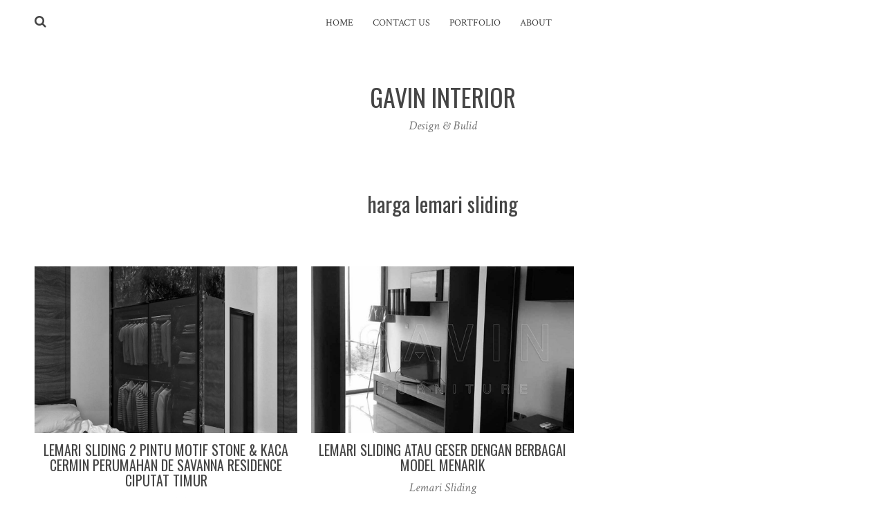

--- FILE ---
content_type: text/html; charset=UTF-8
request_url: https://www.gavininterior.com/tag/harga-lemari-sliding/
body_size: 4582
content:
<!DOCTYPE html>
<html lang="en-US">
<head>
<meta charset="UTF-8">
<meta name="viewport" content="width=device-width, initial-scale=1">
<link rel="profile" href="https://gmpg.org/xfn/11">
<link rel="pingback" href="https://www.gavininterior.com/xmlrpc.php">

<title>harga lemari sliding Archives - Gavin Interior</title>

<!-- This site is optimized with the Yoast SEO plugin v13.4.1 - https://yoast.com/wordpress/plugins/seo/ -->
<meta name="robots" content="max-snippet:-1, max-image-preview:large, max-video-preview:-1"/>
<link rel="canonical" href="https://www.gavininterior.com/tag/harga-lemari-sliding/" />
<meta property="og:locale" content="en_US" />
<meta property="og:type" content="object" />
<meta property="og:title" content="harga lemari sliding Archives - Gavin Interior" />
<meta property="og:url" content="https://www.gavininterior.com/tag/harga-lemari-sliding/" />
<meta property="og:site_name" content="Gavin Interior" />
<meta name="twitter:card" content="summary_large_image" />
<meta name="twitter:title" content="harga lemari sliding Archives - Gavin Interior" />
<script type='application/ld+json' class='yoast-schema-graph yoast-schema-graph--main'>{"@context":"https://schema.org","@graph":[{"@type":"WebSite","@id":"https://www.gavininterior.com/#website","url":"https://www.gavininterior.com/","name":"Gavin Interior","inLanguage":"en-US","description":"Design &amp; Bulid","potentialAction":[{"@type":"SearchAction","target":"https://www.gavininterior.com/?s={search_term_string}","query-input":"required name=search_term_string"}]},{"@type":"CollectionPage","@id":"https://www.gavininterior.com/tag/harga-lemari-sliding/#webpage","url":"https://www.gavininterior.com/tag/harga-lemari-sliding/","name":"harga lemari sliding Archives - Gavin Interior","isPartOf":{"@id":"https://www.gavininterior.com/#website"},"inLanguage":"en-US"}]}</script>
<!-- / Yoast SEO plugin. -->

<link rel='dns-prefetch' href='//fonts.googleapis.com' />
<link rel='dns-prefetch' href='//s.w.org' />
<link rel="alternate" type="application/rss+xml" title="Gavin Interior &raquo; Feed" href="https://www.gavininterior.com/feed/" />
<link rel="alternate" type="application/rss+xml" title="Gavin Interior &raquo; Comments Feed" href="https://www.gavininterior.com/comments/feed/" />
<link rel="alternate" type="application/rss+xml" title="Gavin Interior &raquo; harga lemari sliding Tag Feed" href="https://www.gavininterior.com/tag/harga-lemari-sliding/feed/" />
		<script type="text/javascript">
			window._wpemojiSettings = {"baseUrl":"https:\/\/s.w.org\/images\/core\/emoji\/12.0.0-1\/72x72\/","ext":".png","svgUrl":"https:\/\/s.w.org\/images\/core\/emoji\/12.0.0-1\/svg\/","svgExt":".svg","source":{"concatemoji":"https:\/\/www.gavininterior.com\/wp-includes\/js\/wp-emoji-release.min.js?ver=5.2.21"}};
			!function(e,a,t){var n,r,o,i=a.createElement("canvas"),p=i.getContext&&i.getContext("2d");function s(e,t){var a=String.fromCharCode;p.clearRect(0,0,i.width,i.height),p.fillText(a.apply(this,e),0,0);e=i.toDataURL();return p.clearRect(0,0,i.width,i.height),p.fillText(a.apply(this,t),0,0),e===i.toDataURL()}function c(e){var t=a.createElement("script");t.src=e,t.defer=t.type="text/javascript",a.getElementsByTagName("head")[0].appendChild(t)}for(o=Array("flag","emoji"),t.supports={everything:!0,everythingExceptFlag:!0},r=0;r<o.length;r++)t.supports[o[r]]=function(e){if(!p||!p.fillText)return!1;switch(p.textBaseline="top",p.font="600 32px Arial",e){case"flag":return s([55356,56826,55356,56819],[55356,56826,8203,55356,56819])?!1:!s([55356,57332,56128,56423,56128,56418,56128,56421,56128,56430,56128,56423,56128,56447],[55356,57332,8203,56128,56423,8203,56128,56418,8203,56128,56421,8203,56128,56430,8203,56128,56423,8203,56128,56447]);case"emoji":return!s([55357,56424,55356,57342,8205,55358,56605,8205,55357,56424,55356,57340],[55357,56424,55356,57342,8203,55358,56605,8203,55357,56424,55356,57340])}return!1}(o[r]),t.supports.everything=t.supports.everything&&t.supports[o[r]],"flag"!==o[r]&&(t.supports.everythingExceptFlag=t.supports.everythingExceptFlag&&t.supports[o[r]]);t.supports.everythingExceptFlag=t.supports.everythingExceptFlag&&!t.supports.flag,t.DOMReady=!1,t.readyCallback=function(){t.DOMReady=!0},t.supports.everything||(n=function(){t.readyCallback()},a.addEventListener?(a.addEventListener("DOMContentLoaded",n,!1),e.addEventListener("load",n,!1)):(e.attachEvent("onload",n),a.attachEvent("onreadystatechange",function(){"complete"===a.readyState&&t.readyCallback()})),(n=t.source||{}).concatemoji?c(n.concatemoji):n.wpemoji&&n.twemoji&&(c(n.twemoji),c(n.wpemoji)))}(window,document,window._wpemojiSettings);
		</script>
		<style type="text/css">
img.wp-smiley,
img.emoji {
	display: inline !important;
	border: none !important;
	box-shadow: none !important;
	height: 1em !important;
	width: 1em !important;
	margin: 0 .07em !important;
	vertical-align: -0.1em !important;
	background: none !important;
	padding: 0 !important;
}
</style>
	<link rel='stylesheet' id='sb_instagram_styles-css'  href='https://www.gavininterior.com/wp-content/plugins/instagram-feed/css/sb-instagram-2-2.min.css?ver=2.4.5' type='text/css' media='all' />
<link rel='stylesheet' id='wp-block-library-css'  href='https://www.gavininterior.com/wp-includes/css/dist/block-library/style.min.css?ver=5.2.21' type='text/css' media='all' />
<link rel='stylesheet' id='silvia-plugins-style-css'  href='https://www.gavininterior.com/wp-content/themes/silvia/assets/css/plugins.min.css?ver=5.2.21' type='text/css' media='all' />
<link rel='stylesheet' id='silvia-style-css'  href='https://www.gavininterior.com/wp-content/themes/silvia/style.min.css?ver=5.2.21' type='text/css' media='all' />
<link rel='stylesheet' id='silvia-custom-fonts-css'  href='//fonts.googleapis.com/css?family=Crimson+Text%3Aregular%2Citalic%2C700%7COswald%3Aregular%2C700%26subset%3Dlatin%2C' type='text/css' media='all' />
<script>if (document.location.protocol != "https:") {document.location = document.URL.replace(/^http:/i, "https:");}</script><script type='text/javascript' src='https://www.gavininterior.com/wp-includes/js/jquery/jquery.js?ver=1.12.4-wp'></script>
<script type='text/javascript' src='https://www.gavininterior.com/wp-includes/js/jquery/jquery-migrate.min.js?ver=1.4.1'></script>
<link rel='https://api.w.org/' href='https://www.gavininterior.com/wp-json/' />
<link rel="EditURI" type="application/rsd+xml" title="RSD" href="https://www.gavininterior.com/xmlrpc.php?rsd" />
<link rel="wlwmanifest" type="application/wlwmanifest+xml" href="https://www.gavininterior.com/wp-includes/wlwmanifest.xml" /> 
<meta name="generator" content="WordPress 5.2.21" />
<!-- Google Tag Manager -->
<script>(function(w,d,s,l,i){w[l]=w[l]||[];w[l].push({'gtm.start':
new Date().getTime(),event:'gtm.js'});var f=d.getElementsByTagName(s)[0],
j=d.createElement(s),dl=l!='dataLayer'?'&l='+l:'';j.async=true;j.src=
'https://www.googletagmanager.com/gtm.js?id='+i+dl;f.parentNode.insertBefore(j,f);
})(window,document,'script','dataLayer','GTM-PHBJ8ZB');</script>
<!-- End Google Tag Manager -->		<style type="text/css">.recentcomments a{display:inline !important;padding:0 !important;margin:0 !important;}</style>
		<!--[if lte IE 9]>
<script src="https://www.gavininterior.com/wp-content/themes/silvia/assets/js/html5shiv.min.js"></script>
<![endif]-->
<link rel="icon" href="https://www.gavininterior.com/wp-content/uploads/2017/12/cropped-favicon-gavin-interior-150x150.png" sizes="32x32" />
<link rel="icon" href="https://www.gavininterior.com/wp-content/uploads/2017/12/cropped-favicon-gavin-interior-300x300.png" sizes="192x192" />
<link rel="apple-touch-icon-precomposed" href="https://www.gavininterior.com/wp-content/uploads/2017/12/cropped-favicon-gavin-interior-300x300.png" />
<meta name="msapplication-TileImage" content="https://www.gavininterior.com/wp-content/uploads/2017/12/cropped-favicon-gavin-interior-300x300.png" />
</head>

<body data-rsssl=1 class="archive tag tag-harga-lemari-sliding tag-132 layout-1c" itemscope itemtype="http://schema.org/Blog">

<div id="page" class="hfeed site">

	<div class="search-area">
		<div class="wide-container">
			<form method="get" class="searchform" action="https://www.gavininterior.com/">
	<div>
		<input type="search" class="search-field field" placeholder="Search &hellip;" value="" name="s" title="Press enter to search &hellip;" />
	</div>
</form>
		</div>
	</div>

	<header id="masthead" class="site-header" itemscope="itemscope" itemtype="http://schema.org/WPHeader">

		
<nav id="site-navigation" class="main-navigation" itemscope="itemscope" itemtype="http://schema.org/SiteNavigationElement">

	<div class="wide-container">

		<div class="menu-wrapper"><ul id="menu-primary-items" class="menu-primary-items"><li id="menu-item-97" class="menu-item menu-item-type-custom menu-item-object-custom menu-item-home menu-item-97"><a href="https://www.gavininterior.com">Home</a></li>
<li id="menu-item-173" class="menu-item menu-item-type-post_type menu-item-object-page menu-item-173"><a href="https://www.gavininterior.com/contact-us/">Contact Us</a></li>
<li id="menu-item-124" class="menu-item menu-item-type-post_type menu-item-object-page menu-item-124"><a href="https://www.gavininterior.com/portfolio-interior-design/">Portfolio</a></li>
<li id="menu-item-106" class="menu-item menu-item-type-post_type menu-item-object-page menu-item-106"><a href="https://www.gavininterior.com/about-me/">About</a></li>
</ul></div>
					<span class="search-toggle">
				<i class="fa fa-search"></i>
			</span>
		
	</div>

</nav><!-- #site-navigation -->

		<div class="site-branding">
			<div class="wide-container">
				<div id="logo">
<h1 class="site-title" itemprop="headline"><a href="https://www.gavininterior.com" itemprop="url" rel="home"><span itemprop="headline">Gavin Interior</span></a></h1>
<h2 class="site-description" itemprop="description">Design &amp; Bulid</h2></div>
			</div>
		</div>

	</header><!-- #masthead -->

	<div id="content" class="site-content">
		<div class="wide-container">

	<section id="primary" class="content-area">
		<main id="main" class="site-main" role="main" >

			
				<header class="page-header">
					<h1 class="page-title">harga lemari sliding</h1>				</header><!-- .page-header -->

								
					<article id="post-2611" class="post-2611 post type-post status-publish format-standard has-post-thumbnail hentry category-lemari-sliding tag-custom-lemari-pakaian tag-harga-lemari-sliding tag-lemari-pakaian tag-lemari-pakaian-minimalis tag-lemari-pakaian-sliding tag-lemari-sliding tag-lemari-sliding-2-pintu tag-lemari-sliding-tangerang post-grid-3-col entry" itemscope="itemscope" itemtype="http://schema.org/BlogPosting" itemprop="blogPost">

			<a class="thumbnail-link" href="https://www.gavininterior.com/lemari-sliding-2-pintu-motif-stone-kaca-cermin-perumahan-de-savanna-residence-ciputat-timur/">
			<img width="1024" height="650" src="https://www.gavininterior.com/wp-content/uploads/2021/10/Lemari-Sliding-2-Pintu-Motif-Stone-Kaca-Cermin-Perumahan-De-Savanna-Residence-Ciputat-Timur-ID5213-1024x650.jpg" class="entry-thumbnail wp-post-image" alt="Lemari Sliding 2 Pintu Motif Stone &#038; Kaca Cermin Perumahan De Savanna Residence Ciputat Timur" itemprop="image" />		</a>
	
	<div class="thumbnail-detail">

		<h2 class="entry-title" itemprop="headline"><a href="https://www.gavininterior.com/lemari-sliding-2-pintu-motif-stone-kaca-cermin-perumahan-de-savanna-residence-ciputat-timur/" rel="bookmark" itemprop="url">Lemari Sliding 2 Pintu Motif Stone &#038; Kaca Cermin Perumahan De Savanna Residence Ciputat Timur</a></h2>
								<span class="cat-links" itemprop="articleSection">
				<a href="https://www.gavininterior.com/category/lemari-sliding/" rel="category tag">Lemari Sliding</a>			</span>
					
	</div>

	<meta itemprop="datePublished" content="October 18, 2021">

</article><!-- #post-## -->

				
					<article id="post-310" class="post-310 post type-post status-publish format-standard has-post-thumbnail hentry category-lemari-sliding tag-harga-lemari-sliding tag-harga-lemari-sliding-per-meter tag-jual-lemari-sliding tag-lemari-sliding tag-lemari-sliding-2-pintu tag-lemari-sliding-cermin tag-lemari-sliding-kaca tag-lemari-sliding-minimalis post-grid-3-col entry" itemscope="itemscope" itemtype="http://schema.org/BlogPosting" itemprop="blogPost">

			<a class="thumbnail-link" href="https://www.gavininterior.com/lemari-sliding-atau-geser-dengan-berbagai-model-menarik/">
			<img width="1024" height="650" src="https://www.gavininterior.com/wp-content/uploads/2017/12/lemari-sliding-minimalis-modern-kombinasi-kaca-1024x650.jpg" class="entry-thumbnail wp-post-image" alt="Lemari Sliding Atau Geser Dengan Berbagai Model Menarik" itemprop="image" />		</a>
	
	<div class="thumbnail-detail">

		<h2 class="entry-title" itemprop="headline"><a href="https://www.gavininterior.com/lemari-sliding-atau-geser-dengan-berbagai-model-menarik/" rel="bookmark" itemprop="url">Lemari Sliding Atau Geser Dengan Berbagai Model Menarik</a></h2>
								<span class="cat-links" itemprop="articleSection">
				<a href="https://www.gavininterior.com/category/lemari-sliding/" rel="category tag">Lemari Sliding</a>			</span>
					
	</div>

	<meta itemprop="datePublished" content="December 19, 2017">

</article><!-- #post-## -->

				
				
	
	

			
		</main><!-- #main -->
	</section><!-- #primary -->

		</div><!-- .wide-container -->
	</div><!-- #content -->

	<footer id="colophon" class="site-footer" itemscope="itemscope" itemtype="http://schema.org/WPFooter">
		<div class="wide-container">

			<div class="site-info">
				<p class="copyright">© Copyright 2017 <a href="https://www.gavininterior.com">Gavin Interior</a> </p>			</div><!-- .site-info -->

			<div class="social-links"><a href="https://twitter.com/gavinfurniture"><i class="fa fa-twitter"></i></a><a href="https://www.facebook.com/GavinFurniture/"><i class="fa fa-facebook"></i></a><a href="#"><i class="fa fa-google-plus"></i></a><a href="#"><i class="fa fa-linkedin"></i></a><a href="#"><i class="fa fa-dribbble"></i></a><a href="https://www.instagram.com/gavinfurniture/"><i class="fa fa-instagram"></i></a></div>
		</div>
	</footer><!-- #colophon -->

</div><!-- #page -->

<!-- Google Tag Manager (noscript) -->
<noscript><iframe src="https://www.googletagmanager.com/ns.html?id=GTM-PHBJ8ZB"
height="0" width="0" style="display:none;visibility:hidden"></iframe></noscript>
<!-- End Google Tag Manager (noscript) --><!-- Instagram Feed JS -->
<script type="text/javascript">
var sbiajaxurl = "https://www.gavininterior.com/wp-admin/admin-ajax.php";
</script>
	<script>
		jQuery( document ).ready( function( $ ){
			$( ".gallery-icon a[href$='.jpg'], .gallery-icon a[href$='.jpeg'], .gallery-icon a[href$='.png'], .gallery-icon a[href$='.gif']" ).magnificPopup({
				type: 'image',
				gallery: {
					enabled: true
				}
			});
		});
	</script>
	<script type='text/javascript' src='https://www.gavininterior.com/wp-content/themes/silvia/assets/js/silvia.min.js'></script>
<script type='text/javascript' src='https://www.gavininterior.com/wp-includes/js/wp-embed.min.js?ver=5.2.21'></script>

</body>
</html>

<!--
Performance optimized by W3 Total Cache. Learn more: https://www.boldgrid.com/w3-total-cache/

Page Caching using disk: enhanced 

Served from: www.gavininterior.com @ 2025-12-23 07:34:28 by W3 Total Cache
-->

--- FILE ---
content_type: text/plain
request_url: https://www.google-analytics.com/j/collect?v=1&_v=j102&a=1434247386&t=pageview&_s=1&dl=https%3A%2F%2Fwww.gavininterior.com%2Ftag%2Fharga-lemari-sliding%2F&ul=en-us%40posix&dt=harga%20lemari%20sliding%20Archives%20-%20Gavin%20Interior&sr=1280x720&vp=1280x720&_u=YADAAEABAAAAACAAI~&jid=1035422772&gjid=277050864&cid=1252107777.1766450071&tid=UA-53434342-11&_gid=2080706786.1766450071&_r=1&_slc=1&gtm=45He5cb0h2n81PHBJ8ZBv78143532za200zd78143532&gcd=13l3l3l3l1l1&dma=0&tag_exp=103116026~103200004~104527906~104528500~104573694~104684208~104684211~105391253~115495939~115583767~115938465~115938469~116184927~116184929~116251938~116251940&z=1286052388
body_size: -571
content:
2,cG-R359YNQ7PZ